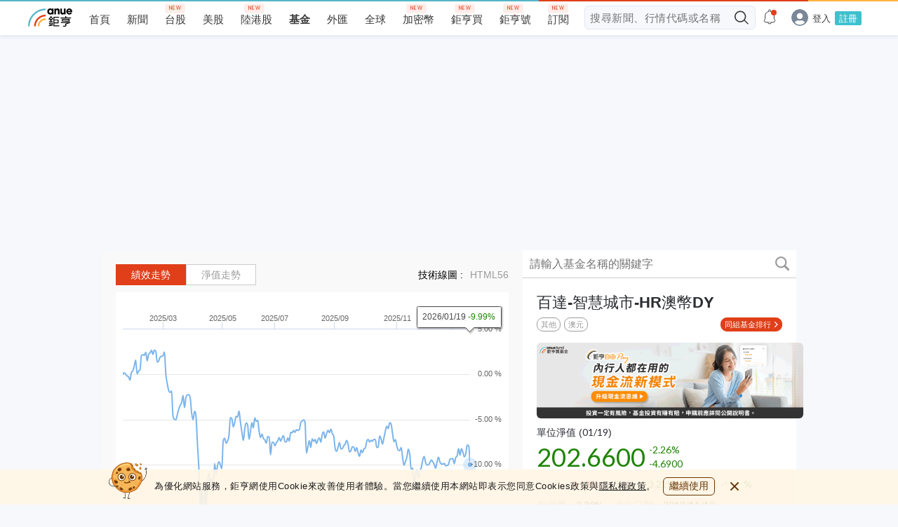

--- FILE ---
content_type: text/html; charset=utf-8
request_url: https://www.google.com/recaptcha/api2/aframe
body_size: 268
content:
<!DOCTYPE HTML><html><head><meta http-equiv="content-type" content="text/html; charset=UTF-8"></head><body><script nonce="KV88Q0FVi1n33pGTNVgaRA">/** Anti-fraud and anti-abuse applications only. See google.com/recaptcha */ try{var clients={'sodar':'https://pagead2.googlesyndication.com/pagead/sodar?'};window.addEventListener("message",function(a){try{if(a.source===window.parent){var b=JSON.parse(a.data);var c=clients[b['id']];if(c){var d=document.createElement('img');d.src=c+b['params']+'&rc='+(localStorage.getItem("rc::a")?sessionStorage.getItem("rc::b"):"");window.document.body.appendChild(d);sessionStorage.setItem("rc::e",parseInt(sessionStorage.getItem("rc::e")||0)+1);localStorage.setItem("rc::h",'1768956861393');}}}catch(b){}});window.parent.postMessage("_grecaptcha_ready", "*");}catch(b){}</script></body></html>